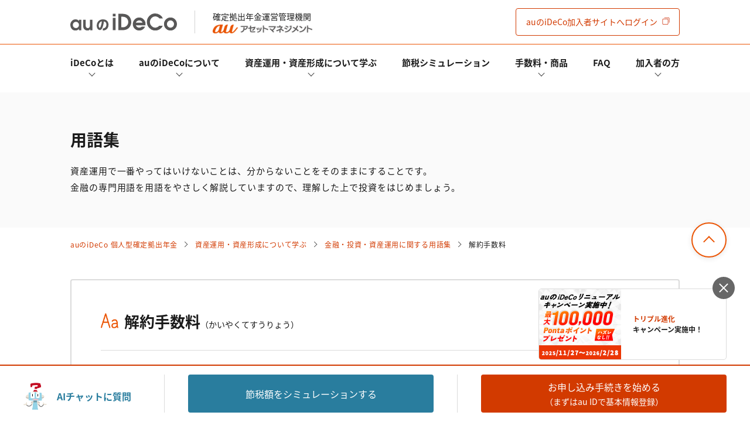

--- FILE ---
content_type: text/html; charset=UTF-8
request_url: https://ideco.kddi-am.com/learn/words/w0017/
body_size: 51030
content:
<!DOCTYPE html><html dir="ltr" lang="ja" prefix="og: https://ogp.me/ns#" prefix="og: http://ogp.me/ns#" class="no-js no-svg"><head>  <script>(function(w,d,s,l,i){w[l]=w[l]||[];w[l].push({'gtm.start':
new Date().getTime(),event:'gtm.js'});var f=d.getElementsByTagName(s)[0],
j=d.createElement(s),dl=l!='dataLayer'?'&l='+l:'';j.async=true;j.src=
'https://www.googletagmanager.com/gtm.js?id='+i+dl;f.parentNode.insertBefore(j,f);
})(window,document,'script','dataLayer','GTM-MCB54TK');</script>  <script async src="https://securepubads.g.doubleclick.net/tag/js/gpt.js"></script> <script>window.googletag = window.googletag || {cmd: []};
  googletag.cmd.push(function() {
    googletag.defineSlot('/22503373002/iDeCo/au_ideco-inline-728-90', [[320, 50], [728, 90]], 'div-gpt-ad-1626752557989-1').addService(googletag.pubads());
    googletag.defineSlot('/22503373002/iDeCo/au_ideco-footer-728-90', [[728, 90], [320, 50]], 'div-gpt-ad-1626752557989-0').addService(googletag.pubads());
    googletag.pubads().enableSingleRequest();
    googletag.pubads().collapseEmptyDivs();
    googletag.enableServices();
  });</script> <script src="https://ideco.kddi-am.com/wp-content/themes/auiDeCo2/js/jquery-3.5.1.min.js"></script> <meta charset="UTF-8"><meta name="viewport" content="width=device-width, initial-scale=1"><meta name="msvalidate.01" content="B371B033856B5526E48C4BEE036413B6" /><link rel="preconnect dns-prefetch" href="//www.clarity.ms" /><link rel="preconnect dns-prefetch" href="//www.googleadservices.com" /><link rel="preconnect dns-prefetch" href="//googleads.g.doubleclick.net" /><link rel="preconnect dns-prefetch" href="//www.googletagmanager.com" /><link rel="preconnect dns-prefetch" href="//www.google-analytics.com" /><link rel="preconnect dns-prefetch" href="//www.google.com" /><link rel="preconnect dns-prefetch" href="//www.google.co.jp" /><link rel="shortcut icon" href="https://ideco.kddi-am.com/wp-content/themes/auiDeCo2/img/favicon.ico"> <!--[if lt IE 9]> <script src="//cdn.jsdelivr.net/html5shiv/3.7.2/html5shiv.min.js"></script> <script src="//cdnjs.cloudflare.com/ajax/libs/respond.js/1.4.2/respond.min.js"></script> <![endif]--><link media="all" href="https://ideco.kddi-am.com/wp-content/cache/autoptimize/css/autoptimize_c322bd217ade0ef13fca90f95db9c729.css" rel="stylesheet"><title>解約手数料( かいやくてすうりょう ) | auのiDeCo(イデコ)</title><meta name="description" content="個人型確定拠出年金に関係するキーワード「解約手数料( かいやくてすうりょう ) 」についてご説明します。資産運用商品を選ぶときや各種報告書・経済ニュースを読む際に役立ちます。確定拠出年金や投資信託に関してよく分からない単語が出てきたら、まずはauのiDeCoの用語集を探してみましょう。" /><meta name="robots" content="max-snippet:-1, max-image-preview:large, max-video-preview:-1" /><meta name="author" content="auアセットマネジメント"/><link rel="canonical" href="https://ideco.kddi-am.com/learn/words/w0017/" /><meta property="og:locale" content="ja_JP" /><meta property="og:site_name" content="auのiDeCo(イデコ)" /><meta property="og:type" content="article" /><meta property="og:title" content="解約手数料（かいやくてすうりょう）とは | auのiDeCo" /><meta property="og:description" content="個人型確定拠出年金に関係するキーワード「解約手数料（かいやくてすうりょう）」についてご説明します。資産運用商品を選ぶときや各種報告書・経済ニュースを読む際に役立ちます。確定拠出年金や投資信託に関してよく分からない単語が出てきたら、まずはauのiDeCo(イデコ)の用語集を探してみましょう。" /><meta property="og:url" content="https://ideco.kddi-am.com/learn/words/w0017/" /><meta property="og:image" content="https://ideco.kddi-am.com/wp-content/uploads/2018/09/ideco_ogp.png" /><meta property="og:image:secure_url" content="https://ideco.kddi-am.com/wp-content/uploads/2018/09/ideco_ogp.png" /><meta property="og:image:width" content="1200" /><meta property="og:image:height" content="630" /><meta property="article:published_time" content="2018-06-26T02:55:46+00:00" /><meta property="article:modified_time" content="2023-05-31T00:03:34+00:00" /><meta name="twitter:card" content="summary" /><meta name="twitter:title" content="解約手数料（かいやくてすうりょう）とは | auのiDeCo" /><meta name="twitter:description" content="個人型確定拠出年金に関係するキーワード「解約手数料（かいやくてすうりょう）」についてご説明します。資産運用商品を選ぶときや各種報告書・経済ニュースを読む際に役立ちます。確定拠出年金や投資信託に関してよく分からない単語が出てきたら、まずはauのiDeCo(イデコ)の用語集を探してみましょう。" /><meta name="twitter:image" content="https://ideco.kddi-am.com/wp-content/uploads/2018/09/ideco_ogp.png" /><link rel="icon" href="https://ideco.kddi-am.com/wp-content/uploads/2021/04/favicon_au.ico" sizes="32x32" /><link rel="icon" href="https://ideco.kddi-am.com/wp-content/uploads/2021/04/favicon_au.ico" sizes="192x192" /><link rel="apple-touch-icon" href="https://ideco.kddi-am.com/wp-content/uploads/2021/04/favicon_au.ico" /><meta name="msapplication-TileImage" content="https://ideco.kddi-am.com/wp-content/uploads/2021/04/favicon_au.ico" /></head><body> <noscript><iframe src="https://www.googletagmanager.com/ns.html?id=GTM-MCB54TK"
height="0" width="0" style="display:none;visibility:hidden"></iframe></noscript><div id="single" class="wrapper"><header class="header"><div class="header__top"><div class="inner"><div class="header__logo"><a href="https://ideco.kddi-am.com/"><noscript><img src="https://ideco.kddi-am.com/wp-content/themes/auiDeCo2/img/logo.svg" alt="auの個人型確定拠出年金サービス「auのイデコ」"></noscript><img class="lazyload" src='data:image/svg+xml,%3Csvg%20xmlns=%22http://www.w3.org/2000/svg%22%20viewBox=%220%200%20210%20140%22%3E%3C/svg%3E' data-src="https://ideco.kddi-am.com/wp-content/themes/auiDeCo2/img/logo.svg" alt="auの個人型確定拠出年金サービス「auのイデコ」"></a></div><div class="header__powered-by">確定拠出年金運営管理機関<noscript><img src="https://ideco.kddi-am.com/wp-content/themes/auiDeCo2/img/logo_auam.png" alt="auアセットマネジメント株式会社"></noscript><img class="lazyload" src='data:image/svg+xml,%3Csvg%20xmlns=%22http://www.w3.org/2000/svg%22%20viewBox=%220%200%20210%20140%22%3E%3C/svg%3E' data-src="https://ideco.kddi-am.com/wp-content/themes/auiDeCo2/img/logo_auam.png" alt="auアセットマネジメント株式会社"></div> <a class="header__request" href="https://ideco.kddi-am.com/subscriber/" title="auのiDeCo加入者サイトへログイン"><span class="sp-none">auのiDeCo</span>加入者サイト<span class="sp-none">へログイン</span></a> <button class="header__toggle js-header-toggle"><span></span></button></div></div><div class="header__bottom"><div class="inner"><nav class="header-nav"><ul class="header-mainnav"><li id="menu-item-41" class="header-mainnav__item js-accordion submenu menu-item menu-item-type-post_type menu-item-object-page menu-item-has-children menu-item-41 "><div class="header-mainnav__inner"><a class="header-mainnav__link header-mainnav__link--arrow" href="https://ideco.kddi-am.com/ideco/">iDeCoとは</a><div class="header-subnav js-accordion__content"><div class="inner"><p>iDeCoとは</p><ul><li id="menu-item-19353" class="header-mainnav__item js-accordion  menu-item menu-item-type-post_type menu-item-object-page menu-item-19353 "><a href="https://ideco.kddi-am.com/ideco/">iDeCoとは</a></li><li id="menu-item-42" class="header-mainnav__item js-accordion  menu-item menu-item-type-post_type menu-item-object-page menu-item-42 "><a href="https://ideco.kddi-am.com/ideco/advantage/">iDeCoのメリットと留意点</a></li><li id="menu-item-2234" class="header-mainnav__item js-accordion  menu-item menu-item-type-post_type menu-item-object-page menu-item-2234 "><a href="https://ideco.kddi-am.com/ideco/installment/">掛金と拠出限度額</a></li><li id="menu-item-18487" class="header-mainnav__item js-accordion  menu-item menu-item-type-post_type menu-item-object-page menu-item-18487 "><a href="https://ideco.kddi-am.com/ideco/condition/">iDeCoの加入条件</a></li><li id="menu-item-23102" class="header-mainnav__item js-accordion  menu-item menu-item-type-post_type menu-item-object-page menu-item-23102 "><a href="https://ideco.kddi-am.com/ideco/howto/recipient/">給付金の受け取りについて</a></li><li id="menu-item-23103" class="header-mainnav__item js-accordion  menu-item menu-item-type-post_type menu-item-object-page menu-item-23103 "><a href="https://ideco.kddi-am.com/ideco/howto/recipient/withdraw/">脱退一時金について</a></li><li id="menu-item-55425" class="header-mainnav__item js-accordion  menu-item menu-item-type-post_type menu-item-object-page menu-item-55425 "><a href="https://ideco.kddi-am.com/ideco/combined/">iDeCoとNISAの違い、併用がオススメな理由とは？</a></li><li id="menu-item-95258" class="header-mainnav__item js-accordion  menu-item menu-item-type-post_type menu-item-object-page menu-item-95258 "><a href="https://ideco.kddi-am.com/ideco/amendment_202412/">2024年12月制度改正のポイント</a></li></ul></div></div><button class="btn-header js-accordion__button" type="button"></button></div></li><li id="menu-item-19351" class="header-mainnav__item js-accordion  menu-item menu-item-type-post_type menu-item-object-page menu-item-has-children menu-item-19351 "><div class="header-mainnav__inner"><a class="header-mainnav__link header-mainnav__link--arrow" href="https://ideco.kddi-am.com/au/">auのiDeCoについて</a><div class="header-subnav js-accordion__content"><div class="inner"><p>auのiDeCoについて</p><ul><li id="menu-item-19352" class="header-mainnav__item js-accordion  menu-item menu-item-type-post_type menu-item-object-page menu-item-19352 "><a href="https://ideco.kddi-am.com/au/">auのiDeCoについて</a></li><li id="menu-item-43" class="header-mainnav__item js-accordion  menu-item menu-item-type-post_type menu-item-object-page menu-item-43 "><a href="https://ideco.kddi-am.com/ideco/howto/">auのiDeCoの新規加入方法</a></li><li id="menu-item-23100" class="header-mainnav__item js-accordion  menu-item menu-item-type-post_type menu-item-object-page menu-item-23100 "><a href="https://ideco.kddi-am.com/ideco/howto/transfer/">他社のiDeCoからの変更方法</a></li><li id="menu-item-23101" class="header-mainnav__item js-accordion  menu-item menu-item-type-post_type menu-item-object-page menu-item-23101 "><a href="https://ideco.kddi-am.com/ideco/howto/jobchange/">企業型確定拠出年金加入者の転職・退職時の移換手続き</a></li><li id="menu-item-23099" class="header-mainnav__item js-accordion  menu-item menu-item-type-post_type menu-item-object-page menu-item-23099 "><a href="https://ideco.kddi-am.com/ideco/howto/year/">年単位拠出(掛金の納付月と金額を指定)について</a></li><li id="menu-item-3558" class="header-mainnav__item js-accordion  menu-item menu-item-type-post_type menu-item-object-page menu-item-3558 "><a href="https://ideco.kddi-am.com/ideco/application-forms/">お申込書類の書き方と記入例</a></li><li id="menu-item-96695" class="header-mainnav__item js-accordion  menu-item menu-item-type-custom menu-item-object-custom menu-item-96695 "><a href="https://ideco.kddi-am.com/membership/">加入者サイトの使い方ガイド</a></li><li id="menu-item-3814" class="header-mainnav__item js-accordion  menu-item menu-item-type-post_type menu-item-object-page menu-item-3814 "><a href="https://ideco.kddi-am.com/ideco/calendar/">お申し込み後の手続きの流れ</a></li><li id="menu-item-503" class="header-mainnav__item js-accordion  menu-item menu-item-type-post_type menu-item-object-page menu-item-503 "><a href="https://ideco.kddi-am.com/ideco/role/">運営における役割分担・年金資産の保護</a></li></ul></div></div><button class="btn-header js-accordion__button" type="button"></button></div></li><li id="menu-item-545" class="header-mainnav__item js-accordion submenu menu-item menu-item-type-post_type menu-item-object-page menu-item-has-children menu-item-545 "><div class="header-mainnav__inner"><a class="header-mainnav__link header-mainnav__link--arrow" href="https://ideco.kddi-am.com/learn/">資産運用・資産形成について学ぶ</a><div class="header-subnav js-accordion__content"><div class="inner"><p>資産運用・資産形成について学ぶ</p><ul><li id="menu-item-85" class="header-mainnav__item js-accordion  menu-item menu-item-type-custom menu-item-object-custom menu-item-85 "><a href="https://ideco.kddi-am.com/learn/study/">あなたのお金を働き者に</a></li><li id="menu-item-19181" class="header-mainnav__item js-accordion  menu-item menu-item-type-custom menu-item-object-custom menu-item-19181 "><a href="https://ideco.kddi-am.com/learn/column/">マネーのレシピ</a></li><li id="menu-item-678" class="header-mainnav__item js-accordion  menu-item menu-item-type-custom menu-item-object-custom menu-item-678 "><a href="https://ideco.kddi-am.com/learn/words/">用語集</a></li><li id="menu-item-10343" class="header-mainnav__item js-accordion  menu-item menu-item-type-post_type menu-item-object-page menu-item-10343 "><a href="https://ideco.kddi-am.com/ideco/special/">特集一覧</a></li></ul></div></div><button class="btn-header js-accordion__button" type="button"></button></div></li><li id="menu-item-45" class="header-mainnav__item"><div class="header-mainnav__inner"><a class="header-mainnav__link" href="https://ideco.kddi-am.com/simulation/">節税シミュレーション</a></div></li><li id="menu-item-54761" class="header-mainnav__item js-accordion  menu-item menu-item-type-custom menu-item-object-custom menu-item-has-children menu-item-54761 "><div class="header-mainnav__inner"><a class="header-mainnav__link header-mainnav__link--arrow" onClick="javascrit:void(0);">手数料・商品</a><div class="header-subnav js-accordion__content"><div class="inner"><p>手数料・商品</p><ul><li id="menu-item-47" class="header-mainnav__item js-accordion  menu-item menu-item-type-post_type menu-item-object-page menu-item-47 "><a href="https://ideco.kddi-am.com/commission/">手数料について</a></li><li id="menu-item-19957" class="header-mainnav__item js-accordion  menu-item menu-item-type-post_type menu-item-object-page menu-item-19957 "><a href="https://ideco.kddi-am.com/product/">運用商品一覧</a></li><li id="menu-item-54762" class="header-mainnav__item js-accordion  menu-item menu-item-type-post_type menu-item-object-page menu-item-54762 "><a href="https://ideco.kddi-am.com/product/select/">運用商品を知ろう</a></li><li id="menu-item-19956" class="header-mainnav__item js-accordion  menu-item menu-item-type-post_type menu-item-object-page menu-item-19956 "><a href="https://ideco.kddi-am.com/product/balance/">バランス型投資信託の選び方</a></li><li id="menu-item-54763" class="header-mainnav__item js-accordion  menu-item menu-item-type-post_type menu-item-object-page menu-item-54763 "><a href="https://ideco.kddi-am.com/product/allocation/">運用商品の配分方法</a></li><li id="menu-item-19955" class="header-mainnav__item js-accordion  menu-item menu-item-type-post_type menu-item-object-page menu-item-19955 "><a href="https://ideco.kddi-am.com/product/default/">指定運用方法について</a></li><li id="menu-item-23097" class="header-mainnav__item js-accordion  menu-item menu-item-type-post_type menu-item-object-page menu-item-23097 "><a href="https://ideco.kddi-am.com/product/switching/">運用商品の見直し</a></li></ul></div></div><button class="btn-header js-accordion__button" type="button"></button></div></li><li id="menu-item-12478" class="header-mainnav__item"><div class="header-mainnav__inner"><a class="header-mainnav__link" href="https://ideco.kddi-am.com/ideco/faq/">FAQ</a></div></li><li id="menu-item-20971" class="header-mainnav__item js-accordion  menu-item menu-item-type-custom menu-item-object-custom menu-item-has-children menu-item-20971 "><div class="header-mainnav__inner"><a class="header-mainnav__link header-mainnav__link--arrow" onClick="javascrit:void(0);">加入者の方</a><div class="header-subnav js-accordion__content"><div class="inner"><p>加入者の方</p><ul><li id="menu-item-96696" class="header-mainnav__item js-accordion  menu-item menu-item-type-custom menu-item-object-custom menu-item-96696 "><a href="https://ideco.kddi-am.com/membership/">加入者サイトの使い方ガイド</a></li><li id="menu-item-18700" class="header-mainnav__item js-accordion  menu-item menu-item-type-post_type menu-item-object-page menu-item-18700 "><a href="https://ideco.kddi-am.com/ideco/howto/procedures/">加入後の諸変更手続きについて</a></li><li id="menu-item-46764" class="header-mainnav__item js-accordion  menu-item menu-item-type-post_type menu-item-object-page menu-item-46764 "><a href="https://ideco.kddi-am.com/document/">お申し込み後に届く書類について</a></li><li id="menu-item-8764" class="header-mainnav__item js-accordion  menu-item menu-item-type-post_type menu-item-object-page menu-item-8764 "><a href="https://ideco.kddi-am.com/ideco/deduction/">年末調整・確定申告の書き方と記入例</a></li><li id="menu-item-23098" class="header-mainnav__item js-accordion  menu-item menu-item-type-post_type menu-item-object-page menu-item-23098 "><a href="https://ideco.kddi-am.com/ideco/howto/oldage_benefits/">老齢給付金の受取手続き</a></li></ul></div></div><button class="btn-header js-accordion__button" type="button"></button></div></li></ul><ul class="header__other"><li> <a href="https://ideco.kddi-am.com/learn/column/"> <span class="header__other__icon"><noscript><img src="https://ideco.kddi-am.com/wp-content/themes/auiDeCo2/img/header/header_other_icon_01.svg" alt=""></noscript><img class="lazyload" src='data:image/svg+xml,%3Csvg%20xmlns=%22http://www.w3.org/2000/svg%22%20viewBox=%220%200%20210%20140%22%3E%3C/svg%3E' data-src="https://ideco.kddi-am.com/wp-content/themes/auiDeCo2/img/header/header_other_icon_01.svg" alt=""></span> <span class="header__other__text">コラム</span> </a></li><li> <a href="https://ideco.kddi-am.com/news/category/campaign/"> <span class="header__other__icon"><noscript><img src="https://ideco.kddi-am.com/wp-content/themes/auiDeCo2/img/header/header_other_icon_02.svg" alt=""></noscript><img class="lazyload" src='data:image/svg+xml,%3Csvg%20xmlns=%22http://www.w3.org/2000/svg%22%20viewBox=%220%200%20210%20140%22%3E%3C/svg%3E' data-src="https://ideco.kddi-am.com/wp-content/themes/auiDeCo2/img/header/header_other_icon_02.svg" alt=""></span> <span class="header__other__text">キャンペーン</span> </a></li><li> <a href="https://ideco.kddi-am.com/news/"> <span class="header__other__icon"><noscript><img src="https://ideco.kddi-am.com/wp-content/themes/auiDeCo2/img/header/header_other_icon_03.svg" alt=""></noscript><img class="lazyload" src='data:image/svg+xml,%3Csvg%20xmlns=%22http://www.w3.org/2000/svg%22%20viewBox=%220%200%20210%20140%22%3E%3C/svg%3E' data-src="https://ideco.kddi-am.com/wp-content/themes/auiDeCo2/img/header/header_other_icon_03.svg" alt=""></span> <span class="header__other__text">お知らせ</span> </a></li><li> <a href="https://ideco.kddi-am.com/ideco/faq/"> <span class="header__other__icon"><noscript><img src="https://ideco.kddi-am.com/wp-content/themes/auiDeCo2/img/header/header_other_icon_05.svg" alt=""></noscript><img class="lazyload" src='data:image/svg+xml,%3Csvg%20xmlns=%22http://www.w3.org/2000/svg%22%20viewBox=%220%200%20210%20140%22%3E%3C/svg%3E' data-src="https://ideco.kddi-am.com/wp-content/themes/auiDeCo2/img/header/header_other_icon_05.svg" alt=""></span> <span class="header__other__text">よくある質問</span> </a></li></ul></nav></div></div></header><main class="main"><div id="words"><div class="page bg-gray"><div class="page__content inner"><div class="page__ttl">用語集</div><p class="page__text">資産運用で一番やってはいけないことは、分からないことをそのままにすることです。<br>金融の専門用語を用語をやさしく解説していますので、理解した上で投資をはじめましょう。</p></div></div><div class="breadcrumb inner"><ul class="breadcrumb-list"><li class="breadcrumb-list__item"><a class="breadcrumb-list__link" title="auのiDeCo(イデコ)へ移動" href="https://ideco.kddi-am.com">auのiDeCo 個人型確定拠出年金</a></li><li class="breadcrumb-list__item"><a class="breadcrumb-list__link" title="資産運用・資産形成について学ぶへ移動" href="https://ideco.kddi-am.com/learn/">資産運用・資産形成について学ぶ</a></li><li class="breadcrumb-list__item"><a class="breadcrumb-list__link" title="金融・投資・資産運用に関する用語集へ移動" href="https://ideco.kddi-am.com/learn/words/">金融・投資・資産運用に関する用語集</a></li><li class="breadcrumb-list__item">解約手数料</li></ul></div><article class="entry-content"><div class="inner"><section class="single"><h1 class="single__title">解約手数料<span class="kana">（かいやくてすうりょう）</span></h1><div class="single__content"><p>解約手数料とは投資信託を途中で解約する際に<a href="https://ideco.kddi-am.com/learn/words/w0054/">受益者</a>（投資家）が負担する費用のことで、<a href="https://ideco.kddi-am.com/learn/words/w0071/">販売会社</a>が受領します。<br> 一般的には解約に際して手数料は不要ですが、ファンドによっては、解約手数料や「<a href="https://ideco.kddi-am.com/learn/words/w0052/">信託財産留保額</a>」 がかかるものもあります。</p></div></section><ul class="single-pager"><li class="single-pager__item single-pager__item--prev"><a class="single-pager__link" href="https://ideco.kddi-am.com/learn/words/w0016/" title="解約価額">解約価額</a></li><li class="single-pager__item single-pager__item--center"><a class="single-pager__link" href="https://ideco.kddi-am.com/learn/words/">用語集一覧</a></li><li class="single-pager__item single-pager__item--next"><a class="single-pager__link" href="https://ideco.kddi-am.com/learn/words/w0018/" title="価格変動リスク">価格変動リスク</a></li></ul></div></article><div class="anchor-position" id="word2"></div><section class="section section--last bg-gray"><div class="inner"><h2 class="section__title">か行</h2><div class="archive-box"><ul class="archive-list"><li class="archive-list__item"> <a class="archive-list__link archive-list__link--circle" href="https://ideco.kddi-am.com/learn/words/w0023/">外国投資信託</a></li><li class="archive-list__item"> <a class="archive-list__link archive-list__link--circle" href="https://ideco.kddi-am.com/learn/words/w0016/">解約価額</a></li><li class="archive-list__item"> <a class="archive-list__link archive-list__link--circle archive-list__link--current" href="https://ideco.kddi-am.com/learn/words/w0017/">解約手数料</a></li><li class="archive-list__item"> <a class="archive-list__link archive-list__link--circle" href="https://ideco.kddi-am.com/learn/words/w0018/">価格変動リスク</a></li><li class="archive-list__item"> <a class="archive-list__link archive-list__link--circle" href="https://ideco.kddi-am.com/learn/words/w0019/">株価指数</a></li><li class="archive-list__item"> <a class="archive-list__link archive-list__link--circle" href="https://ideco.kddi-am.com/learn/words/w0020/">株式投資信託</a></li><li class="archive-list__item"> <a class="archive-list__link archive-list__link--circle" href="https://ideco.kddi-am.com/learn/words/w0021/">為替ヘッジ</a></li><li class="archive-list__item"> <a class="archive-list__link archive-list__link--circle" href="https://ideco.kddi-am.com/learn/words/w0022/">為替リスク</a></li><li class="archive-list__item"> <a class="archive-list__link archive-list__link--circle" href="https://ideco.kddi-am.com/learn/words/w0024/">元本</a></li><li class="archive-list__item"> <a class="archive-list__link archive-list__link--circle" href="https://ideco.kddi-am.com/learn/words/w0025/">元本払戻金（特別分配金）</a></li><li class="archive-list__item"> <a class="archive-list__link archive-list__link--circle" href="https://ideco.kddi-am.com/learn/words/w0026/">機関投資家</a></li><li class="archive-list__item"> <a class="archive-list__link archive-list__link--circle" href="https://ideco.kddi-am.com/learn/words/w0027/">基準価額</a></li><li class="archive-list__item"> <a class="archive-list__link archive-list__link--circle" href="https://ideco.kddi-am.com/learn/words/w0028/">キャピタルゲイン</a></li><li class="archive-list__item"> <a class="archive-list__link archive-list__link--circle" href="https://ideco.kddi-am.com/learn/words/w0029/">クオンツ運用</a></li><li class="archive-list__item"> <a class="archive-list__link archive-list__link--circle" href="https://ideco.kddi-am.com/learn/words/w0030/">口数</a></li><li class="archive-list__item"> <a class="archive-list__link archive-list__link--circle" href="https://ideco.kddi-am.com/learn/words/w0031/">組入銘柄</a></li><li class="archive-list__item"> <a class="archive-list__link archive-list__link--circle" href="https://ideco.kddi-am.com/learn/words/w0032/">繰上償還</a></li><li class="archive-list__item"> <a class="archive-list__link archive-list__link--circle" href="https://ideco.kddi-am.com/learn/words/w0033/">クローズド期間</a></li><li class="archive-list__item"> <a class="archive-list__link archive-list__link--circle" href="https://ideco.kddi-am.com/learn/words/w0034/">決算日</a></li><li class="archive-list__item"> <a class="archive-list__link archive-list__link--circle" href="https://ideco.kddi-am.com/learn/words/w0035/">源泉分離課税</a></li><li class="archive-list__item"> <a class="archive-list__link archive-list__link--circle" href="https://ideco.kddi-am.com/learn/words/w0036/">公社債投資信託（債券型）</a></li><li class="archive-list__item"> <a class="archive-list__link archive-list__link--circle" href="https://ideco.kddi-am.com/learn/words/w0108/">公的年金等控除</a></li><li class="archive-list__item"> <a class="archive-list__link archive-list__link--circle" href="https://ideco.kddi-am.com/learn/words/w0037/">国内投資信託</a></li><li class="archive-list__item"> <a class="archive-list__link archive-list__link--circle" href="https://ideco.kddi-am.com/learn/words/w0038/">個別元本</a></li><li class="archive-list__item"> <a class="archive-list__link archive-list__link--circle" href="https://ideco.kddi-am.com/learn/words/w0039/">コモディティ投資</a></li></ul></div></div></section></div><div class="fix-bottom"><div class="fix-bottom__bot"><div><noscript><img src="https://ideco.kddi-am.com/wp-content/themes/auiDeCo2/img/top/chat_bot.png" alt="auのiDeCoチャット問い合わせ"></noscript><img class="lazyload" src='data:image/svg+xml,%3Csvg%20xmlns=%22http://www.w3.org/2000/svg%22%20viewBox=%220%200%20210%20140%22%3E%3C/svg%3E' data-src="https://ideco.kddi-am.com/wp-content/themes/auiDeCo2/img/top/chat_bot.png" alt="auのiDeCoチャット問い合わせ"><span>AIチャットボット</span></div></div><div class="fix-bottom__button fix-bottom__button--blue button"> <a class="button__link button__link--fill" href="https://ideco.kddi-am.com/simulation/" title="節税額をシミュレーションする">節税額を<br class="pc-none tab-none">シミュレーション<span class="sp-none">する</span></a></div><div class="fix-bottom__button button"> <a class="button__link button__link--fill web-conversion" href="https://ideco3.auone.jp/application/top/" title="お申し込み手続きを始める" target="_blank"><span>お申し込み手続きを始める<br><span class="button__link--sub sp-none">（まずはau IDで基本情報登録）</span></a> </span></div></div><div class="contact"><div class="inner"><div class="contact__box"><p class="contact__title"><noscript><img style="width:60px;" src="https://ideco.kddi-am.com/wp-content/themes/auiDeCo2/img/ico_customer.svg"></noscript><img class="lazyload" style="width:60px;" src='data:image/svg+xml,%3Csvg%20xmlns=%22http://www.w3.org/2000/svg%22%20viewBox=%220%200%20210%20140%22%3E%3C/svg%3E' data-src="https://ideco.kddi-am.com/wp-content/themes/auiDeCo2/img/ico_customer.svg">auのiDeCoに関するお問い合わせ</p><p class="contact__lead">iDeCoの制度や申込方法、加入後の諸変更手続き等をご案内致します。</p><div class="contact__main"><div class="contact-nonmember"><div class="button"><a class="button__link button__link--orange" href="https://ideco.kddi-am.com/contact/">検討中の方のお問い合わせページ</a></div></div><div class="contact-member"><div class="button"><a class="button__link button__link--ocher" href="https://ideco.kddi-am.com/contact-member/">加入者の方のお問い合わせページ</a></div></div></div></div></div></div><script>function popupWidget() {
    document.addEventListener('click', (e) => {
      if (e.target.closest('#openwidget')) {
        var widget = document.querySelector('.widget-5489.loaded .title');
        if (widget) {
          widget.click();
        } else {
          setTimeout(openWidget, 100)
        }
      }
    });
  }
  popupWidget();</script> <div id='div-gpt-ad-1626752557989-0' style='min-width: 320px; min-height: 50px;' class='google-ad'> <script>googletag.cmd.push(function() { googletag.display('div-gpt-ad-1626752557989-0'); });</script> </div><div class="popup js-popup"> <button class="popup__close js-popup__close"></button> <a href="https://ideco.kddi-am.com/cp/20251127/" class="popup__content"><div class="popup__img"> <noscript><img src="https://ideco.kddi-am.com/wp-content/themes/auiDeCo2/img/popup_12.png" alt="トリプル進化キャンペーン実施中！"></noscript><img class="lazyload" src='data:image/svg+xml,%3Csvg%20xmlns=%22http://www.w3.org/2000/svg%22%20viewBox=%220%200%20210%20140%22%3E%3C/svg%3E' data-src="https://ideco.kddi-am.com/wp-content/themes/auiDeCo2/img/popup_12.png" alt="トリプル進化キャンペーン実施中！"></div><div class="popup__text" style="font-size: 1.2rem;"><span>トリプル進化</span><br>キャンペーン実施中！</div> </a></div></main><footer class="footer"> <a class="top-button top-button--popup" href="#"></a><div class="footer__top"><div class="inner"><div class="footer__4column"><div><div class="footer-nav js-accordion"><ul class="footer-mainnav"><li id="menu-item-20901" class="footer-mainnav__item js-accordion  menu-item menu-item-type-post_type menu-item-object-page menu-item-has-children menu-item-20901 "><a class="footer-mainnav__link footer-mainnav__link--arrow" href="https://ideco.kddi-am.com/ideco/">iDeCoとは</a><ul class="footer-subnav js-accordion__content"><li id="menu-item-20902" class="footer-subnav__item"><a class="footer-subnav__link" href="https://ideco.kddi-am.com/ideco/">iDeCoとは</a></li><li id="menu-item-19161" class="footer-subnav__item"><a class="footer-subnav__link" href="https://ideco.kddi-am.com/ideco/advantage/">iDeCoのメリットと留意点</a></li><li id="menu-item-19162" class="footer-subnav__item"><a class="footer-subnav__link" href="https://ideco.kddi-am.com/ideco/installment/">掛金と拠出限度額</a></li><li id="menu-item-19163" class="footer-subnav__item"><a class="footer-subnav__link" href="https://ideco.kddi-am.com/ideco/condition/">iDeCoの加入条件</a></li><li id="menu-item-23105" class="footer-subnav__item"><a class="footer-subnav__link" href="https://ideco.kddi-am.com/ideco/howto/recipient/">給付金の受け取りについて</a></li><li id="menu-item-23104" class="footer-subnav__item"><a class="footer-subnav__link" href="https://ideco.kddi-am.com/ideco/howto/recipient/withdraw/">脱退一時金について</a></li><li id="menu-item-55444" class="footer-subnav__item"><a class="footer-subnav__link" href="https://ideco.kddi-am.com/ideco/combined/">iDeCoとNISAの違い、併用がオススメな理由とは？</a></li><li id="menu-item-95257" class="footer-subnav__item"><a class="footer-subnav__link" href="https://ideco.kddi-am.com/ideco/amendment_202412/">2024年12月制度改正のポイント</a></li></ul> <button class="footer-mainnav__btn js-accordion__button" type="button"></button></li></ul></div></div><div><div class="footer-nav js-accordion"><ul class="footer-mainnav"><li id="menu-item-20899" class="footer-mainnav__item js-accordion  menu-item menu-item-type-post_type menu-item-object-page menu-item-has-children menu-item-20899 "><a class="footer-mainnav__link footer-mainnav__link--arrow" href="https://ideco.kddi-am.com/au/">auのiDeCoについて</a><ul class="footer-subnav js-accordion__content"><li id="menu-item-20900" class="footer-subnav__item"><a class="footer-subnav__link" href="https://ideco.kddi-am.com/au/">auのiDeCoについて</a></li><li id="menu-item-21275" class="footer-subnav__item"><a class="footer-subnav__link" href="https://ideco.kddi-am.com/ideco/howto/">auのiDeCoの加入方法</a></li><li id="menu-item-23107" class="footer-subnav__item"><a class="footer-subnav__link" href="https://ideco.kddi-am.com/ideco/howto/transfer/">他社のiDeCoからの変更方法</a></li><li id="menu-item-23106" class="footer-subnav__item"><a class="footer-subnav__link" href="https://ideco.kddi-am.com/ideco/howto/jobchange/">企業型確定拠出年金加入者の転職・退職時の移換手続き</a></li><li id="menu-item-23108" class="footer-subnav__item"><a class="footer-subnav__link" href="https://ideco.kddi-am.com/ideco/howto/year/">年単位拠出(掛金の納付月と金額を指定)について</a></li><li id="menu-item-21276" class="footer-subnav__item"><a class="footer-subnav__link" href="https://ideco.kddi-am.com/ideco/application-forms/">お申込書類の書き方と記入例</a></li><li id="menu-item-96697" class="footer-subnav__item"><a class="footer-subnav__link" href="https://ideco.kddi-am.com/membership/">加入者サイトの使い方ガイド</a></li><li id="menu-item-21277" class="footer-subnav__item"><a class="footer-subnav__link" href="https://ideco.kddi-am.com/ideco/calendar/">お申し込み後の手続きの流れ</a></li><li id="menu-item-21278" class="footer-subnav__item"><a class="footer-subnav__link" href="https://ideco.kddi-am.com/ideco/role/">運営における役割分担・年金資産の保護</a></li></ul> <button class="footer-mainnav__btn js-accordion__button" type="button"></button></li></ul></div></div><div><div class="footer-nav js-accordion"><ul class="footer-mainnav"><li id="menu-item-19172" class="footer-mainnav__item js-accordion  menu-item menu-item-type-post_type menu-item-object-page menu-item-has-children menu-item-19172 "><a class="footer-mainnav__link footer-mainnav__link--arrow" href="https://ideco.kddi-am.com/learn/">資産運用・資産形成について学ぶ</a><ul class="footer-subnav js-accordion__content"><li id="menu-item-19174" class="footer-subnav__item"><a class="footer-subnav__link" href="https://ideco.kddi-am.com/learn/study/">あなたのお金を働き者に</a></li><li id="menu-item-19173" class="footer-subnav__item"><a class="footer-subnav__link" href="https://ideco.kddi-am.com/learn/column/">マネーのレシピ</a></li><li id="menu-item-19176" class="footer-subnav__item"><a class="footer-subnav__link" href="https://ideco.kddi-am.com/learn/words/">用語集</a></li><li id="menu-item-19177" class="footer-subnav__item"><a class="footer-subnav__link" href="https://ideco.kddi-am.com/ideco/special/">特集一覧</a></li></ul> <button class="footer-mainnav__btn js-accordion__button" type="button"></button></li></ul></div><div class="footer-nav js-accordion"><ul class="footer-mainnav"><li id="menu-item-19186" class="footer-mainnav__item js-accordion  menu-item menu-item-type-post_type menu-item-object-page menu-item-has-children menu-item-19186 "><a class="footer-mainnav__link footer-mainnav__link--arrow" href="https://ideco.kddi-am.com/product/">auのiDeCoで選べる運用商品一覧</a><ul class="footer-subnav js-accordion__content"><li id="menu-item-54764" class="footer-subnav__item"><a class="footer-subnav__link" href="https://ideco.kddi-am.com/product/select/">運用商品を知ろう</a></li><li id="menu-item-19185" class="footer-subnav__item"><a class="footer-subnav__link" href="https://ideco.kddi-am.com/product/balance/">バランス型投資信託の選び方</a></li><li id="menu-item-54765" class="footer-subnav__item"><a class="footer-subnav__link" href="https://ideco.kddi-am.com/product/allocation/">運用商品の配分方法</a></li><li id="menu-item-20954" class="footer-subnav__item"><a class="footer-subnav__link" href="https://ideco.kddi-am.com/product/default/">指定運用方法について</a></li><li id="menu-item-23109" class="footer-subnav__item"><a class="footer-subnav__link" href="https://ideco.kddi-am.com/product/switching/">運用商品の見直し</a></li></ul> <button class="footer-mainnav__btn js-accordion__button" type="button"></button></li></ul></div></div><div><div class="footer-nav js-accordion"><ul class="footer-mainnav"><li id="menu-item-54723"><a class="footer-mainnav__link" href="https://ideco.kddi-am.com/commission/">手数料について</a></li></ul></div><div class="footer-nav js-accordion"><ul class="footer-mainnav"><li id="menu-item-19191" class="footer-mainnav__item js-accordion  menu-item menu-item-type-post_type menu-item-object-page menu-item-has-children menu-item-19191 "><a class="footer-mainnav__link footer-mainnav__link--arrow" href="https://ideco.kddi-am.com/simulation/">節税シミュレーション</a><ul class="footer-subnav js-accordion__content"><li id="menu-item-19192" class="footer-subnav__item"><a class="footer-subnav__link" href="https://ideco.kddi-am.com/simulation/ideco_furusato/">ふるさと納税シミュレーション</a></li></ul> <button class="footer-mainnav__btn js-accordion__button" type="button"></button></li></ul></div><div class="footer-nav js-accordion"><ul class="footer-mainnav"><li id="menu-item-19193"><a class="footer-mainnav__link" href="https://ideco.kddi-am.com/ideco/faq/">よくある質問</a></li></ul></div><div class="footer-nav js-accordion"><ul class="footer-mainnav"><li id="menu-item-21607" class="footer-mainnav__item js-accordion  menu-item menu-item-type-custom menu-item-object-custom menu-item-has-children menu-item-21607 "><a class="footer-mainnav__link footer-mainnav__link--arrow" href="javascrit:void(0);">加入者の方</a><ul class="footer-subnav js-accordion__content"><li id="menu-item-96698" class="footer-subnav__item"><a class="footer-subnav__link" href="https://ideco.kddi-am.com/membership/">加入者サイトの使い方ガイド</a></li><li id="menu-item-21608" class="footer-subnav__item"><a class="footer-subnav__link" href="https://ideco.kddi-am.com/ideco/howto/procedures/">iDeCo加入後の諸変更手続きについて</a></li><li id="menu-item-46765" class="footer-subnav__item"><a class="footer-subnav__link" href="https://ideco.kddi-am.com/document/">お申し込み後に届く書類について</a></li><li id="menu-item-21609" class="footer-subnav__item"><a class="footer-subnav__link" href="https://ideco.kddi-am.com/ideco/deduction/">年末調整・確定申告の書き方と記入例</a></li><li id="menu-item-23110" class="footer-subnav__item"><a class="footer-subnav__link" href="https://ideco.kddi-am.com/ideco/howto/oldage_benefits/">老齢給付金の受取手続き</a></li></ul> <button class="footer-mainnav__btn js-accordion__button" type="button"></button></li></ul></div></div></div></div></div><div class="sns"><div class="inner"><div class="sns__title">auのiDeCo公式SNS</div><div class="sns__text">iDeCoに関する情報を発信しています♪<br class="pc-none">ぜひフォローしてください！</div><div class="sns-list"><div class="sns-list__item sns-list__item--x"> <a href="https://x.com/au_iDeCo" target="blank" rel="noreferrer noopener"><svg xmlns="http://www.w3.org/2000/svg" width="24" height="24" fill="currentColor" class="bi bi-twitter-x" viewBox="0 0 16 16"> <path d="M12.6.75h2.454l-5.36 6.142L16 15.25h-4.937l-3.867-5.07-4.425 5.07H.316l5.733-6.57L0 .75h5.063l3.495 4.633L12.601.75Zm-.86 13.028h1.36L4.323 2.145H2.865l8.875 11.633Z"/> </svg></a></div><div class="sns-list__item sns-list__item--instagram"> <a href="https://www.instagram.com/au_ideco/" target="blank" rel="noreferrer noopener"><svg xmlns="http://www.w3.org/2000/svg" width="24" height="24" fill="currentColor" class="bi bi-instagram" viewBox="0 0 16 16"> <path d="M8 0C5.829 0 5.556.01 4.703.048 3.85.088 3.269.222 2.76.42a3.917 3.917 0 0 0-1.417.923A3.927 3.927 0 0 0 .42 2.76C.222 3.268.087 3.85.048 4.7.01 5.555 0 5.827 0 8.001c0 2.172.01 2.444.048 3.297.04.852.174 1.433.372 1.942.205.526.478.972.923 1.417.444.445.89.719 1.416.923.51.198 1.09.333 1.942.372C5.555 15.99 5.827 16 8 16s2.444-.01 3.298-.048c.851-.04 1.434-.174 1.943-.372a3.916 3.916 0 0 0 1.416-.923c.445-.445.718-.891.923-1.417.197-.509.332-1.09.372-1.942C15.99 10.445 16 10.173 16 8s-.01-2.445-.048-3.299c-.04-.851-.175-1.433-.372-1.941a3.926 3.926 0 0 0-.923-1.417A3.911 3.911 0 0 0 13.24.42c-.51-.198-1.092-.333-1.943-.372C10.443.01 10.172 0 7.998 0h.003zm-.717 1.442h.718c2.136 0 2.389.007 3.232.046.78.035 1.204.166 1.486.275.373.145.64.319.92.599.28.28.453.546.598.92.11.281.24.705.275 1.485.039.843.047 1.096.047 3.231s-.008 2.389-.047 3.232c-.035.78-.166 1.203-.275 1.485a2.47 2.47 0 0 1-.599.919c-.28.28-.546.453-.92.598-.28.11-.704.24-1.485.276-.843.038-1.096.047-3.232.047s-2.39-.009-3.233-.047c-.78-.036-1.203-.166-1.485-.276a2.478 2.478 0 0 1-.92-.598 2.48 2.48 0 0 1-.6-.92c-.109-.281-.24-.705-.275-1.485-.038-.843-.046-1.096-.046-3.233 0-2.136.008-2.388.046-3.231.036-.78.166-1.204.276-1.486.145-.373.319-.64.599-.92.28-.28.546-.453.92-.598.282-.11.705-.24 1.485-.276.738-.034 1.024-.044 2.515-.045v.002zm4.988 1.328a.96.96 0 1 0 0 1.92.96.96 0 0 0 0-1.92zm-4.27 1.122a4.109 4.109 0 1 0 0 8.217 4.109 4.109 0 0 0 0-8.217zm0 1.441a2.667 2.667 0 1 1 0 5.334 2.667 2.667 0 0 1 0-5.334z"/> </svg></a></div></div></div></div><div class="footer__bottom"><div class="inner"><nav class="footer__other"><ul class="footer-othernav"><li id="menu-item-860" class="blank menu-item menu-item-type-custom menu-item-object-custom menu-item-860"><a target="_blank" href="https://www.kddi-am.com/company/about/">会社概要</a></li><li id="menu-item-935" class="blank menu-item menu-item-type-custom menu-item-object-custom menu-item-935"><a target="_blank" href="https://www.kddi-am.com/terms/">各種方針</a></li><li id="menu-item-18767" class="blank menu-item menu-item-type-custom menu-item-object-custom menu-item-18767"><a target="_blank" href="https://www.kddi-am.com/terms/solicitation/">勧誘方針</a></li><li id="menu-item-936" class="blank menu-item menu-item-type-custom menu-item-object-custom menu-item-936"><a target="_blank" href="https://www.kddi-am.com/c_dc/">企業型確定拠出年金</a></li><li id="menu-item-18761" class="menu-item menu-item-type-post_type menu-item-object-page menu-item-18761"><a href="https://ideco.kddi-am.com/terms/flag/">個人型年金規約</a></li><li id="menu-item-95564" class="blank menu-item menu-item-type-custom menu-item-object-custom menu-item-95564"><a target="_blank" href="https://www.kddi-am.com/company/accessibility/">ウェブアクセシビリティの取り組み</a></li></ul></nav><div class="footer__logo"><a href="https://www.kddi-am.com/" target="_blank" rel="noopener noreferrer"><noscript><img src="https://ideco.kddi-am.com/wp-content/themes/auiDeCo2/img/logo_auam.png" alt="auアセットマネジメント株式会社 - au Asset Management Corporation"></noscript><img class="lazyload" src='data:image/svg+xml,%3Csvg%20xmlns=%22http://www.w3.org/2000/svg%22%20viewBox=%220%200%20210%20140%22%3E%3C/svg%3E' data-src="https://ideco.kddi-am.com/wp-content/themes/auiDeCo2/img/logo_auam.png" alt="auアセットマネジメント株式会社 - au Asset Management Corporation"></a></div><div class="footer__info">金融商品取引業者 関東財務局長（金商）第3062号、金融商品仲介業者 関東財務局長（金仲）第872号、確定拠出年金運営管理機関登録番号792<br> 加入協会：一般社団法人 投資信託協会、一般社団法人 日本投資顧問業協会</div> <small class="footer__copylight">© au Asset Management Corporation, All Rights Reserved.</small></div></div></footer></div><div class="modal-content" id="modal-content-customer" role="dialog" aria-modal="true"> <a class="modal-close" href="javascript:void(0);">閉じる</a><div class="modal-main"><div class="modal-contents"><div class="contact-tel"><div class="contact-tel__title"><noscript><img src="https://ideco.kddi-am.com/wp-content/themes/auiDeCo2/img/ico_customer.svg"></noscript><img class="lazyload" src='data:image/svg+xml,%3Csvg%20xmlns=%22http://www.w3.org/2000/svg%22%20viewBox=%220%200%20210%20140%22%3E%3C/svg%3E' data-src="https://ideco.kddi-am.com/wp-content/themes/auiDeCo2/img/ico_customer.svg">カスタマーサービスセンター</div><div class="contact-tel__number"><noscript><img src="https://ideco.kddi-am.com/wp-content/themes/auiDeCo2/img/tel.svg"></noscript><img class="lazyload" src='data:image/svg+xml,%3Csvg%20xmlns=%22http://www.w3.org/2000/svg%22%20viewBox=%220%200%20210%20140%22%3E%3C/svg%3E' data-src="https://ideco.kddi-am.com/wp-content/themes/auiDeCo2/img/tel.svg"><a href="tel:0120-120-401">0120-120-401</a></div><p class="contact__time">受付時間　平日 9:00～17:00</p><p class="contact__note">※土日、祝日、振替休日、年末年始、メンテナンス日を除く</p></div></div></div></div>  <script src="https://faq-bot.ai/widget/widget.js" charset="UTF-8" data-domain-id="8172ba530e63e898de756a7302e3f823"></script> <script>document.addEventListener('DOMContentLoaded', () => {
const showWidgetButton = document.querySelector('.contact-chat');
const observer = new MutationObserver(mutationsList => {
  for (const mutation of mutationsList) {
    if (mutation.target.classList.contains('widget-5489') && mutation.target.classList.contains('loaded')) {
      showWidgetButton.style.display = 'block';  
      observer.disconnect();
    }
  }
})
observer.observe(document.body, { attributes: true, subtree: true });
});</script> <script type="speculationrules">{"prefetch":[{"source":"document","where":{"and":[{"href_matches":"\/*"},{"not":{"href_matches":["\/wp-*.php","\/wp-admin\/*","\/wp-content\/uploads\/*","\/wp-content\/*","\/wp-content\/plugins\/*","\/wp-content\/themes\/auiDeCo2\/*","\/*\\?(.+)"]}},{"not":{"selector_matches":"a[rel~=\"nofollow\"]"}},{"not":{"selector_matches":".no-prefetch, .no-prefetch a"}}]},"eagerness":"conservative"}]}</script> <script type="application/ld+json">[{
  "@context": "https://schema.org",
  "@type": "BreadcrumbList",
  "itemListElement": [{
    "@type": "ListItem",
    "position": "1",
    "item": {
      "name": "auのiDeCo(イデコ)",
      "@id": "https://ideco.kddi-am.com"
      }
    }, {
    "@type": "ListItem",
    "position": "2",
    "item": {
      "name": "資産運用・資産形成について学ぶ",
      "@id": "https://ideco.kddi-am.com/learn/"
      }
    }, {
    "@type": "ListItem",
    "position": "3",
    "item": {
      "name": "金融・投資・資産運用に関する用語集",
      "@id": "https://ideco.kddi-am.com/learn/words/"
      }
    }, {
    "@type": "ListItem",
    "position": "4",
    "item": {
      "name": "解約手数料",
      "@id": "https://ideco.kddi-am.com/learn/words/w0017/"
    }
    }]
  }, {
    "@context": "https://schema.org",
    "@type": "DefinedTerm",
    "name":  "解約手数料",
    "description": "解約手数料とは投資信託を途中で解約する際に受益者（投資家）が負担する費用のことで、販売会社が受領します。 一般的には解約に際して手数料は不要ですが、ファンドによっては、解約手数料や「信託財産留保額」 がかかるものもあります。"
}]</script><noscript><style>.lazyload{display:none;}</style></noscript><script data-noptimize="1">window.lazySizesConfig=window.lazySizesConfig||{};window.lazySizesConfig.loadMode=1;</script><script async data-noptimize="1" src='https://ideco.kddi-am.com/wp-content/plugins/autoptimize/classes/external/js/lazysizes.min.js?ao_version=3.1.13'></script><script type="text/javascript" src="https://ideco.kddi-am.com/wp-includes/js/dist/hooks.min.js?ver=4d63a3d491d11ffd8ac6" id="wp-hooks-js"></script> <script type="text/javascript" src="https://ideco.kddi-am.com/wp-includes/js/dist/i18n.min.js?ver=5e580eb46a90c2b997e6" id="wp-i18n-js"></script> <script type="text/javascript" id="wp-i18n-js-after">wp.i18n.setLocaleData( { 'text direction\u0004ltr': [ 'ltr' ] } );</script> <script type="text/javascript" id="contact-form-7-js-translations">( function( domain, translations ) {
	var localeData = translations.locale_data[ domain ] || translations.locale_data.messages;
	localeData[""].domain = domain;
	wp.i18n.setLocaleData( localeData, domain );
} )( "contact-form-7", {"translation-revision-date":"2025-04-11 06:42:50+0000","generator":"GlotPress\/4.0.1","domain":"messages","locale_data":{"messages":{"":{"domain":"messages","plural-forms":"nplurals=1; plural=0;","lang":"ja_JP"},"This contact form is placed in the wrong place.":["\u3053\u306e\u30b3\u30f3\u30bf\u30af\u30c8\u30d5\u30a9\u30fc\u30e0\u306f\u9593\u9055\u3063\u305f\u4f4d\u7f6e\u306b\u7f6e\u304b\u308c\u3066\u3044\u307e\u3059\u3002"],"Error:":["\u30a8\u30e9\u30fc:"]}},"comment":{"reference":"includes\/js\/index.js"}} );</script> <script type="text/javascript" id="contact-form-7-js-before">var wpcf7 = {
    "api": {
        "root": "https:\/\/ideco.kddi-am.com\/wp-json\/",
        "namespace": "contact-form-7\/v1"
    },
    "cached": 1
};</script> <script type="text/javascript" id="contact-form-7-confirm-plus-js-extra">var data_arr = {"cfm_title_suffix":"\u78ba\u8a8d\u3059\u308b","cfm_btn":"\u78ba\u8a8d\u3059\u308b","cfm_btn_edit":"\u4fee\u6b63\u3059\u308b","cfm_btn_mail_send":"\u3053\u306e\u5185\u5bb9\u3067\u9001\u4fe1\u3059\u308b","checked_msg":"\u30c1\u30a7\u30c3\u30af\u3042\u308a"};</script> <script defer src="https://ideco.kddi-am.com/wp-content/cache/autoptimize/js/autoptimize_cf4fdef815e70252869e8bf046d5ce3e.js"></script></body></html><!-- WP Fastest Cache file was created in 0.444 seconds, on 2026年1月20日 @ 4:45 PM --><!-- via php -->

--- FILE ---
content_type: text/html; charset=utf-8
request_url: https://www.google.com/recaptcha/api2/aframe
body_size: 267
content:
<!DOCTYPE HTML><html><head><meta http-equiv="content-type" content="text/html; charset=UTF-8"></head><body><script nonce="wUaHHRfIsDFEi8urjHtIgQ">/** Anti-fraud and anti-abuse applications only. See google.com/recaptcha */ try{var clients={'sodar':'https://pagead2.googlesyndication.com/pagead/sodar?'};window.addEventListener("message",function(a){try{if(a.source===window.parent){var b=JSON.parse(a.data);var c=clients[b['id']];if(c){var d=document.createElement('img');d.src=c+b['params']+'&rc='+(localStorage.getItem("rc::a")?sessionStorage.getItem("rc::b"):"");window.document.body.appendChild(d);sessionStorage.setItem("rc::e",parseInt(sessionStorage.getItem("rc::e")||0)+1);localStorage.setItem("rc::h",'1768914692093');}}}catch(b){}});window.parent.postMessage("_grecaptcha_ready", "*");}catch(b){}</script></body></html>

--- FILE ---
content_type: image/svg+xml
request_url: https://ideco.kddi-am.com/wp-content/themes/auiDeCo2/img/logo.svg
body_size: 3730
content:
<svg xmlns="http://www.w3.org/2000/svg" viewBox="0 0 404.09 64"><defs><style>.cls-1{fill:#585757;}</style></defs><title>アセット 1</title><g id="レイヤー_2" data-name="レイヤー 2"><g id="レイヤー_1-2" data-name="レイヤー 1"><path class="cls-1" d="M41.7,62.79H32.94V57.45A15.14,15.14,0,0,1,27,62.24,17.64,17.64,0,0,1,19.43,64a19,19,0,0,1-8.19-1.74,18.46,18.46,0,0,1-6.33-4.85A21.66,21.66,0,0,1,0,43.08a23.24,23.24,0,0,1,1.18-7.66A19.16,19.16,0,0,1,5.05,29a18.45,18.45,0,0,1,14.66-6.88,15.35,15.35,0,0,1,13.23,6.83V23.3H41.7ZM32.66,43a11.5,11.5,0,0,0-3.17-8.31,10.9,10.9,0,0,0-8.21-3.29,11.29,11.29,0,0,0-8.54,3.4,11.93,11.93,0,0,0-3.28,8.63,10.69,10.69,0,0,0,3.42,8.06,11.53,11.53,0,0,0,8.25,3.25,11.07,11.07,0,0,0,8.33-3.32A11.66,11.66,0,0,0,32.66,43Z"/><path class="cls-1" d="M84,62.79H75.21v-4.2A10.1,10.1,0,0,1,71,62.67,13.07,13.07,0,0,1,65,64a16.94,16.94,0,0,1-6.79-1.39,16.3,16.3,0,0,1-5.66-4,12.22,12.22,0,0,1-3.09-5.54,33.26,33.26,0,0,1-.68-7.46V23.3h9.46V42.73a38.7,38.7,0,0,0,.22,4.55,10.7,10.7,0,0,0,1,3.49,7.06,7.06,0,0,0,6.79,4,7.19,7.19,0,0,0,5.79-2.35q2.42-2.84,2.42-9.74V23.3H84Z"/><path class="cls-1" d="M122.92,64V56.49c7.07-.83,13.69-4.81,13.69-14.82a11.65,11.65,0,0,0-9.27-11.82c-1.52,11.33-3.78,20.21-7.16,26.3-2.51,4.56-5.5,5.89-8.59,5.89C106,62,100,55.9,100,45.5c0-12.86,9.22-23.41,23.45-23.41,13.16,0,21.3,8,21.3,19.88C144.71,57.43,134.16,63.66,122.92,64ZM107.51,45.5c0,5.2,2.56,8.39,3.93,8.39,1.18,0,2.26-1.72,3.78-5.54a89.75,89.75,0,0,0,4.42-18.8C111.78,31,107.51,38.19,107.51,45.5Z"/><path class="cls-1" d="M171.75,11.21h-11v-10h11Zm0,51.38h-11V16.52h11Z"/><path class="cls-1" d="M231,32.21A31.37,31.37,0,0,1,228.28,45a29,29,0,0,1-7.8,10.54,27.62,27.62,0,0,1-12,5.9,63.2,63.2,0,0,1-13.53,1.16H181.79V1.16h12.87a61.88,61.88,0,0,1,13.61,1.25,29,29,0,0,1,12.17,5.85A28.21,28.21,0,0,1,228.24,19,33.51,33.51,0,0,1,231,32.21Zm-11.37,0a20.87,20.87,0,0,0-2.12-9.3,18.07,18.07,0,0,0-6.1-7A21.34,21.34,0,0,0,203,12.7a61.08,61.08,0,0,0-9-.5h-.83V51.38l1.41.17a30.08,30.08,0,0,0,3.82.25,24.55,24.55,0,0,0,7.26-1,21.9,21.9,0,0,0,6.52-3.36,18.66,18.66,0,0,0,5.47-6.68A18.94,18.94,0,0,0,219.65,32.21Z"/><path class="cls-1" d="M285,39.28a19,19,0,0,1-.25,2.82c-.17,1-.28,1.84-.33,2.39H248.62a12.13,12.13,0,0,0,4.56,6.34,12.64,12.64,0,0,0,7.56,2.38q6.72,0,10.29-3.9h12.29a20.79,20.79,0,0,1-8.51,10.44A24.15,24.15,0,0,1,261.15,64a23.5,23.5,0,0,1-17.1-7,23,23,0,0,1-7.14-17A24.27,24.27,0,0,1,244,22.39a23.21,23.21,0,0,1,17.35-7.28A22.36,22.36,0,0,1,278,22.31,23.68,23.68,0,0,1,285,39.28ZM273.77,34.7A12.06,12.06,0,0,0,269,28.33a13.45,13.45,0,0,0-7.8-2.35,14,14,0,0,0-7.85,2.43,11.72,11.72,0,0,0-4.94,6.29Z"/><path class="cls-1" d="M350.88,18.68H337.93a21,21,0,0,0-7.26-5.56A20.44,20.44,0,0,0,321.75,11a18.94,18.94,0,0,0-14.24,6.26,20.94,20.94,0,0,0-5.93,15,20.25,20.25,0,0,0,6,14.46,19.41,19.41,0,0,0,22.58,4.38,24.05,24.05,0,0,0,7.18-5.27h13.2A27.86,27.86,0,0,1,339.14,59,31.94,31.94,0,0,1,322,64a30.37,30.37,0,0,1-22.46-9.49,31.24,31.24,0,0,1-9.34-22.68,30.74,30.74,0,0,1,9.3-22.46A30.14,30.14,0,0,1,321.66,0a32.73,32.73,0,0,1,17.6,5.06A28.37,28.37,0,0,1,350.88,18.68Z"/><path class="cls-1" d="M404.09,39.68a23.3,23.3,0,0,1-7.22,17.21A24,24,0,0,1,379.44,64a23.42,23.42,0,0,1-17.14-7.15,23.4,23.4,0,0,1-7.19-17.17,23.55,23.55,0,0,1,7.23-17.46,24.13,24.13,0,0,1,17.59-7.11,23,23,0,0,1,17.15,7.24A24,24,0,0,1,404.09,39.68Zm-11,0A13.37,13.37,0,0,0,389.14,30,12.9,12.9,0,0,0,379.48,26a12.6,12.6,0,0,0-9.29,4.17A13.47,13.47,0,0,0,370,49.21a12.63,12.63,0,0,0,9.45,4,13.18,13.18,0,0,0,13.57-13.53Z"/></g></g></svg>

--- FILE ---
content_type: image/svg+xml
request_url: https://ideco.kddi-am.com/wp-content/themes/auiDeCo2/img/ico_blank.svg
body_size: 1007
content:
<?xml version="1.0" encoding="UTF-8"?>
<svg id="_レイヤー_1" data-name="レイヤー_1" xmlns="http://www.w3.org/2000/svg" version="1.1" viewBox="0 0 17.69 14">
  <!-- Generator: Adobe Illustrator 29.6.1, SVG Export Plug-In . SVG Version: 2.1.1 Build 9)  -->
  <defs>
    <style>
      .st0 {
        fill: #fff;
      }
    </style>
  </defs>
  <path class="st0" d="M11.67,14H3.68c-1.03,0-1.86-.83-1.86-1.86v-7.98c0-1.03.83-1.86,1.86-1.86h7.98c1.03,0,1.86.83,1.86,1.86v7.98c0,1.03-.83,1.86-1.86,1.86ZM3.68,3.21c-.52,0-.95.42-.95.95v7.98c0,.52.42.95.95.95h7.98c.52,0,.95-.42.95-.95v-7.98c0-.52-.42-.95-.95-.95H3.68Z"/>
  <path class="st0" d="M15.41,10.3c-.25,0-.46-.2-.46-.46V1.86c0-.52-.42-.95-.95-.95h-7.98c-.25,0-.46-.2-.46-.46s.2-.46.46-.46h7.98c1.03,0,1.86.83,1.86,1.86v7.98c0,.25-.2.46-.46.46Z"/>
</svg>